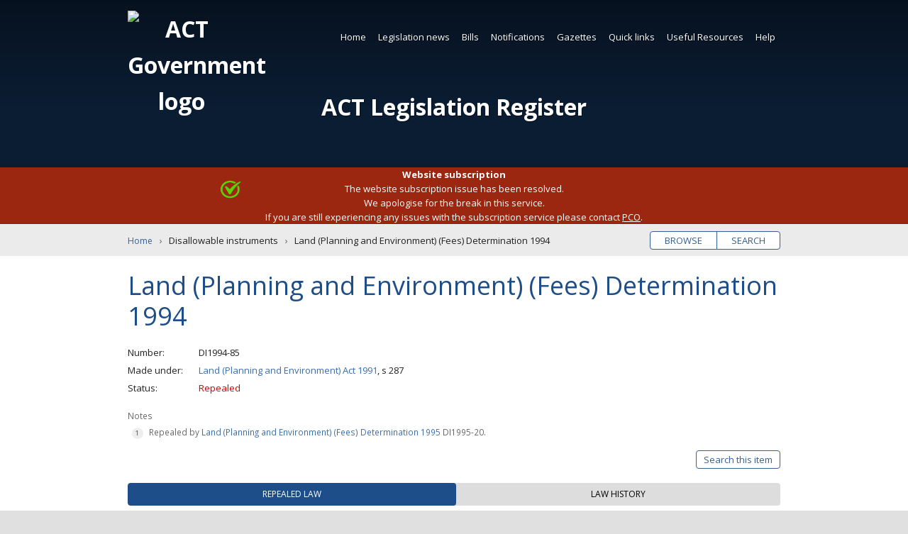

--- FILE ---
content_type: text/html; charset=utf-8
request_url: https://www.legislation.act.gov.au/di/1994-85
body_size: 9463
content:


<!DOCTYPE html>
<html lang="en-au" class="no-js">
<head itemscope itemtype="http://schema.org/WebSite">
    <meta charset="utf-8">
    <title>Land (Planning and Environment) (Fees) Determination 1994 | Disallowable instruments</title>
    
    <meta name="viewport" content="width=device-width, initial-scale=1">
    <meta name="description" content="">
    
    <meta name="dcterms.title" content="Land (Planning and Environment) (Fees) Determination 1994 | Disallowable instruments">
    <meta name="dcterms.description" content="">
    <meta name="dcterms.created" content="">
    <meta name="dcterms.creator" content="">
    <meta name="dcterms.identifier" content="">
    <meta name="dcterms.publisher" content="">
    
    
    <meta name="og:type" content="website">
    <meta name="og:site_name" content="ACT Legislation Register">
    <meta name="og:title" content="Land (Planning and Environment) (Fees) Determination 1994 | Disallowable instruments">
    <meta name="og:description" content="">
    <meta name="og:image" content="/Content/Main/Images/logo-act-pco.png">
    <meta name="og:url" content="">
    
    <meta name="twitter:card" content="summary">
    <meta name="twitter:site" content="@actpco">
    <meta name="twitter:title" content="Land (Planning and Environment) (Fees) Determination 1994 | Disallowable instruments">
    <meta name="twitter:description" content="">
    
    <meta itemprop="name" content="Land (Planning and Environment) (Fees) Determination 1994 | Disallowable instruments">
    <meta itemprop="url" content="">
    <meta itemprop="image" content="/Content/Main/Images/logo-act-pco.png">
    <meta itemprop="description" content="">
    <meta name="theme-color" content="#0047ba">
    <meta name="application-name" content="ACT Legislation Register">
    <meta name="apple-mobile-web-app-title" content="Land (Planning and Environment) (Fees) Determination 1994 | Disallowable instruments">
    <meta name="apple-mobile-web-app-status-bar-style" content="black-translucent">
    
    <meta name="DC.title" lang="en" content="Land (Planning and Environment) (Fees) Determination 1994 | Disallowable instruments">
    <meta name="DC.Creator" lang="en" content="">
    <meta name="DC.Publisher" lang="en" content="">
    <meta name="DC.Rights" lang="en" content="http://www.legislation.act.gov.au/about/copyright.asp">
    <meta name="thumbnail" content="/Content/Main/Images/logo-act-pco.png">
    <link rel="apple-touch-icon" sizes="180x180" href="/Content/Main/Root/apple-touch-icon.png">
    <link rel="icon" type="image/png" href="/Content/Main/Root/favicon-32x32.png" sizes="32x32">
    <link rel="icon" type="image/png" href="/Content/Main/Root/favicon-16x16.png" sizes="16x16">
    <link rel="manifest" href="/Content/Main/Root/manifest.json">
    <link rel="mask-icon" href="/Content/Main/Root/safari-pinned-tab.svg" color="#0047ba">
    <link rel="publisher" href="https://legislation.act.gov.au">
    <link rel="canonical" href="http://www.legislation.act.gov.au">

    
    <link rel="stylesheet" href="//fonts.googleapis.com/css?family=Open+Sans:400,700">
    <link rel="stylesheet" href="//ajax.googleapis.com/ajax/libs/jqueryui/1.12.1/themes/smoothness/jquery-ui.css">

    
    
    <link rel="stylesheet" href="/Scripts/Main/Scripts/datatables/datatables.min.css" />
    <link href="/MainThird/CSS?v=ZFoqDWZTyZRphEXJHFNJMKL0KjhiPc5EjzKPN5oaTrU1" rel="stylesheet"/>

    

    

    
    <link href="/Tooltip/CSS?v=KzMOLPWMoHleWE_cgHSc6TPyjU68raKQfNNgS0NPnik1" rel="stylesheet"/>

    <link href="/SearchUI/CSS?v=CT3TI0pDNNm140kA4UeeYkVzr4Qn5bXUzG559fucLIA1" rel="stylesheet"/>

    <link href="/MainCore/CSS?v=cbuP-_tz9a2PvWMnRnNaC8M-kF3CSgFRzKQxS4NmhLM1" rel="stylesheet"/>

    
    <!-- Google Tag Manager -->
    <script>
        (function (w, d, s, l, i) {
            w[l] = w[l] || []; w[l].push({
                'gtm.start':
                    new Date().getTime(), event: 'gtm.js'
            }); var f = d.getElementsByTagName(s)[0],
                j = d.createElement(s), dl = l != 'dataLayer' ? '&l=' + l : ''; j.async = true; j.src =
                    'https://www.googletagmanager.com/gtm.js?id=' + i + dl; f.parentNode.insertBefore(j, f);
        })(window, document, 'script', 'dataLayer', 'GTM-NT2WSW8');</script>
    <!-- End Google Tag Manager -->

</head>
<body class="item-di">
    <noscript>
        <iframe title="Google Tag Manager" src="https://www.googletagmanager.com/ns.html?id=GTM-NT2WSW8" height="0" width="0" style="display: none; visibility: hidden"></iframe>
        <p class="notice nojavascript" role="alert" aria-live="assertive">Javascript must be enabled for the page to display correctly.</p>
    </noscript>

    <!--[if lte IE 9]>
        <p class="notice outdated" role="alert" aria-live="assertive">The legislation register must be accessed by a modern supported browser like Chrome, Edge, Firefox or Safari.  Internet Explorer is not supported, or older versions of other browsers which will require updating.</p>
    <![endif]-->

    <a id="home-skip" class="skip" accesskey="s" href="#main">Skip to content</a>

    <div id="wrapper" role="document">
        <header id="header" class="wrap" role="banner" aria-label="Header">
            <h1 id="home-title" title="ACT Legislation Register">
                <img src="/Content/Main/Images/logo-act-gov.svg" aria-hidden="true" alt="ACT Government logo">
                <a id="home-title-link" href="/">ACT Legislation Register</a>
            </h1>

            
            <nav id="navigation" class="wrap" role="navigation" aria-label="Main navigation">



<ul  role="menubar">
            <li class="current">
                
          <a  href="/" >Home</a>

            </li>
            <li class="">
                
          <a  href="/Static/LegislationNews/Legislation_News.html"  >Legislation news</a>


<ul role="menu" aria-label="submenu">
        <li>
            
          <a  href="/WhatsNew/Index" >What&#39;s new</a>

    </li>
        <li>
            
          <a  href="/WhatsNew/GenerateFutureEvents" >Future events</a>

    </li>
        <li>
            
          <a id=subscribeGeneral href="/Subscription/SubscribeGeneral?siteMapLinkID=subscribeGeneral" >Subscribe to news</a>

    </li>
</ul>            </li>
            <li class="">
                
          <a  href="/Static/Bills/Bills.html"  >Bills</a>


<ul role="menu" aria-label="submenu">
        <li>
            
          <a  href="/results?category=cBil&amp;status=Current&amp;action=browse" >Current</a>

    </li>
        <li>
            
          <a  href="/results?category=cBil&amp;status=Passed: awaiting notification&amp;action=browse" >Passed (awaiting notification)</a>

    </li>
        <li>
            
          <a  href="/?category=cBil&amp;status=Never passed&amp;action=browse&amp;expanded=true&amp;fill=true" >Never passed</a>

    </li>
        <li>
            
          <a  href="/?category=cBil&amp;status=All Bills&amp;action=browse&amp;expanded=true&amp;fill=true" >All</a>

    </li>
        <li>
            
          <a  href="/?category=cBil&amp;status=Year presented&amp;action=browse&amp;expanded=true&amp;fill=true" >By year</a>

    </li>
</ul>            </li>
            <li class="">
                
          <a  href="/Notifications"  >Notifications</a>


<ul role="menu" aria-label="submenu">
        <li>
            
          <a  href="/Notifications?category=cAct" >Acts</a>

    </li>
        <li>
            
          <a  href="/Notifications?category=cSub" >Subordinate laws</a>

    </li>
        <li>
            
          <a  href="/Notifications?category=cDis" >Disallowable instruments</a>

    </li>
        <li>
            
          <a  href="/Notifications?category=cNot" >Notifiable instruments</a>

    </li>
        <li>
            
          <a  href="/Notifications?category=cFor" >Approved Forms</a>

    </li>
        <li>
            
          <a  href="/Notifications?category=cCom" >Commencement notices</a>

    </li>
        <li>
            
          <a  href="/Notifications?category=cAss" >Assembly resolutions</a>

    </li>
</ul>            </li>
            <li class="">
                
          <a  href="/Gazettes" >Gazettes</a>

            </li>
            <li class="">
                
          <a  href="/Static/QuickLinks/links.html"  >Quick links</a>


<ul role="menu" aria-label="submenu">
        <li>
            
          <a  href="/ni/2025-686/" >Administrative Arrangements</a>

    </li>
        <li>
            
          <a  href="/ni/2025-351/" >Appointment of Ministers</a>

    </li>
        <li>
            
          <a  href="/a/2004-59#forms" >Court Procedures Forms</a>

    </li>
        <li>
            
          <a  href="/sl/2006-29/" >Court Procedures Rules</a>

    </li>
        <li>
            
          <a  href="/a/2002-51/" >Criminal Code</a>

    </li>
        <li>
            
          <a  href="/a/2001-14/" >Legislation Act</a>

    </li>
        <li>
            
          <a  href="/a/1994-37/" >Public Sector Management Act</a>

    </li>
        <li>
            
          <a  href="/di/2016-251/" >Public Sector Management Standards</a>

    </li>
        <li>
            
          <a  href="/sl/2017-43/" >Road Rules</a>

    </li>
        <li>
            
          <a  href="/ni/2023-540/" >Territory Plan</a>

    </li>
        <li>
            
          <a  href="/Static/QuickLinks/links.html" >SEE MORE</a>

    </li>
</ul>            </li>
            <li class="">
                
          <a  href="/Static/UsefulResources/Resources.html"  >Useful Resources</a>


<ul role="menu" aria-label="submenu">
        <li>
            
          <a  href="/Static/UsefulResources/About/about_act_legislation.html" >About ACT legislation</a>

    </li>
        <li>
            
          <a  href="/Static/UsefulResources/Sources/sources_of_law.html" >Sources of law</a>

    </li>
        <li>
            
          <a  href="/Static/UsefulResources/Information/a_birds_eye_view.html" >Information about Legislation Act</a>

    </li>
        <li>
            
          <a  href="https://www.pco.act.gov.au/__data/assets/pdf_file/0018/2216061/Legislation-Basics.pdf" >Legislation Basics (PDF)</a>

    </li>
        <li>
            
          <a  href="https://www.pco.act.gov.au/__data/assets/pdf_file/0020/2216072/Reading-legislation.pdf" >Reading Legislation (PDF)</a>

    </li>
        <li>
            
          <a  href="https://www.pco.act.gov.au/__data/assets/pdf_file/0003/2216046/Editorial-renumbering-publising-practice.pdf" >Renumbering Practice (PDF)</a>

    </li>
        <li>
            
          <a  href="https://www.pco.act.gov.au/notifications/#Information%20for%20ACT%20government%20officers%20and%20notification%20officers" >Instrument Templates</a>

    </li>
        <li>
            
          <a  href="/Static/UsefulResources/Tables/Finding_Leg.html" >Legislation tables</a>

    </li>
        <li>
            
          <a  href="/Static/RelatedLinks/Links.html" >Related links</a>

    </li>
</ul>            </li>
            <li class="">
                
          <a  href="/Static/Help/Help.html"  >Help</a>


<ul role="menu" aria-label="submenu">
        <li>
            
          <a  href="/Static/Help/Search/Using_search.html" >Using search</a>

    </li>
        <li>
            
          <a  href="/Static/Help/Search/Search_tips.html" >Search tips</a>

    </li>
        <li>
            
          <a  href="/Static/Help/FAQs/Frequently_asked_questions.html" >Frequently asked questions</a>

    </li>
        <li>
            
          <a  href="/Static/Help/About/about_the_register.html" >About the register</a>

    </li>
        <li>
            
          <a  href="/Static/Help/Glossary/glossary.html" >Glossary</a>

    </li>
        <li>
            
          <a  href="/Static/Help/Key/abbrevkey.html" >Abbreviation key</a>

    </li>
        <li>
            
          <a  href="/Static/Help/Print/print_legislation.html" >Print legislation</a>

    </li>
        <li>
            
          <a  href="/Static/Help/Contact/contact.html" >Contact us</a>

    </li>
</ul>            </li>
</ul>
</nav>



            
            
        </header>

        
        
    <div id="alert-20260117103537AM" class="wrap notice alert"><p id="announcementContent" class="announcement-content" role="alert" aria-live="assertive" aria-atomic="true"></p></div>
    <div id="shadow-alert" class="shadow" ><strong>Website subscription</strong><br>
The website subscription issue has been resolved.<br> We apologise for the break in this service.  <br>If you are still experiencing any issues with the subscription service please contact <a href="mailto:pco@act.gov.au">PCO</a>.</div>


        <main id="main" aria-label="Main content">
            
    <div id="browse-search" class="wrap pill">
        <ul>
            <li><a href="/Home?action=browse&expanded=true" title="Browse legislation titles">Browse</a></li>
            <li><a href="/Home?action=search&expanded=true" title="Search legislation text">Search</a></li>
        </ul>
    </div>


            
            




<nav id="breadcrumbs" class="wrap" aria-label="Breadcrumbs">
    <ol itemscope itemtype="http://schema.org/BreadcrumbList">
        <li itemprop="itemListElement" itemscope itemtype="http://schema.org/ListItem">
            <meta itemprop="position" content="1" />
            <a itemprop="item" href="/"><span itemprop="name">Home</span></a>
        </li>
        <li itemprop="itemListElement" itemscope itemtype="http://schema.org/ListItem">
            <meta itemprop="position" content="2" />
            <span itemprop="name">Disallowable instruments</span>
        </li>
        <li itemprop="itemListElement" itemscope itemtype="http://schema.org/ListItem">
            <meta itemprop="position" content="3" />
            <span itemprop="name">Land (Planning and Environment) (Fees) Determination 1994</span>
        </li>
    </ol>
</nav>

   <article class="wrap" aria-label="Disallowable instruments: DI1994-85">
       
       <h2>Land (Planning and Environment) (Fees) Determination 1994</h2>
       
            <dl>
        <dt>Number</dt><dd>DI1994-85</dd>
        <dt>Made under</dt><dd>
<a href="/a/1991-100/">Land (Planning and Environment) Act 1991</a>, s 287</dd>

        <dt>Status</dt>
        <dd class="item-repealed-status">Repealed</dd>
    </dl>

    <!-- Item notes -->
            <div class="notes">
            <p>Notes</p>
            <ol>
                        <li>Repealed by <a href="/di/1995-20">Land (Planning and Environment) (Fees) Determination 1995</a> DI1995-20.</li>
            </ol>
        </div>


    <!-- Search This item button -->


    <div class="item-buttons pill">
        <ul>
            <li>
                <a href="#item-search" id="button-search" class="toggle" data-labels="Close|Search this item" aria-expanded="false" aria-controls="item-search">Search this item</a>
            </li>
        </ul>
    </div>
    <form id="item-search" class="item-form option-off" hidden action="/results" method="post">
        <input id="hasStandardSearchTooltip" name="hasStandardSearchTooltip" type="hidden" value="True" />
        <input id="hasAdvancedSearchTooltip" name="hasAdvancedSearchTooltip" type="hidden" value="True" />
        <input id="fromThisItemSearch" name="fromThisItemSearch" type="hidden" value="true" />
        <input id="searchThisItemItemPath" name="searchThisItemItemPath" type="hidden" value="\di\1994-85\" />
        <div id="advanced-options-wrapper">
            <div class="advanced-options-button-wrapper"><span id="search-legend-main-title" class="search-legend-main search-legend " aria-hidden="false">Tips</span><span id="standard-search-tooltip-span" class="legend-tips search-tooltip-span " aria-hidden="false"><svg id="standard-search-tooltip-svg" class="icon  leg-tooltip " aria-label="search tips" role="button" tabindex="0" data-legtooltipdescelementid="standard-search-tooltip-desc"><use xlink:href="/Content/Main/Images/icons.svg#icon-help_outline"></use></svg></span><span id="advanced-search-tooltip-span" class="legend-tips search-tooltip-span  hidden" aria-hidden="true"><svg id="advanced-search-tooltip-svg" class="icon  leg-tooltip" aria-label="search tips" role="button" tabindex="0" data-legtooltipdescelementid="advanced-search-tooltip-desc"><use xlink:href="/Content/Main/Images/icons.svg#icon-help_outline"></use></svg></span><button class="toggle" aria-controls="advanced-options" aria-expanded="false" data-labels="Simple search|Advanced search">Advanced search</button></div>
            <div id="standard-search-tooltip-desc" class="visuallyhidden"><span class="para">Standard search will find words which occur next to each other as a <b>phrase</b>. 
For more infromation read <strong><a class="popupwindow" href = "/Static/Help/Search/Search_tips.html"?partial=false">Search Tips</a></strong> and <strong><a class="popupwindow" href = "/Static/Help/Search/Using_search.html"?partial=false">Using Search</a></strong>.</span></div>
            <div id="advanced-search-tooltip-desc" class="visuallyhidden" aria-hidden="aria-hidden"><span class="para">Advanced search gives the full range of search options. 
For more infromation read <strong><a class="popupwindow" href = "/Static/Help/Search/Search_tips.html"?partial=false">Search Tips</a></strong> and <strong><a class="popupwindow" href = "/Static/Help/Search/Using_search.html"?partial=false">Using Search</a></strong>.</span></div>
            <input id="sAdvancedOptionOn" name="sAdvancedOptionOn" type="hidden" value="False" />
        </div>
        
        


    <fieldset id="keyword-search-input-method" class="basic">
        <legend><span class="search-legend">Input type</span><span id="input-type-general-search-tooltip-span" class="legend-tips search-tooltip-span  visuallyhidden" aria-hidden="true"><svg id="input-type-general-search-tooltip-svg" class="icon  " aria-label="search tips" role="button" tabindex="0" data-legtooltipdescelementid="input-type-general-search-tooltip-desc"><use xlink:href="/Content/Main/Images/icons.svg#icon-help_outline"></use></svg></span></legend>
        <div id="input-type-general-search-tooltip-desc" class="hidden" aria-hidden="true"></div>
        <div class="input-method-wrapper">
            <div class="input-method-basic-wrapper">
                <label for="inputType-basic"><input type="radio" id="inputType-basic" class="controlbox" name="inputType" value="0" checked>Basic query</label>
                <span class="legend-tips search-tooltip-span " aria-hidden="true"><svg class="icon  leg-tooltip" aria-label="search tips" role="button" tabindex="0" data-legtooltipdescelementid="input-type-basic-search-tooltip-desc"><use xlink:href="/Content/Main/Images/icons.svg#icon-help_outline"></use></svg></span>
                <div id="input-type-basic-search-tooltip-desc" class="hidden" aria-hidden="false"><span class="para">Exact match search of word or phrase.</span></div>
            </div>
            <div class="input-method-block-wrapper">
                <label for="inputType-block"><input type="radio" id="inputType-block" class="controlbox" name="inputType" value="1">Boolean query</label>
                <span class="legend-tips search-tooltip-span " aria-hidden="true"><svg class="icon  leg-tooltip" aria-label="search tips" role="button" tabindex="0" data-legtooltipdescelementid="input-type-block-search-tooltip-desc"><use xlink:href="/Content/Main/Images/icons.svg#icon-help_outline"></use></svg></span>
                <div id="input-type-block-search-tooltip-desc" class="hidden" aria-hidden="false"><span class="para">Construct a search query using Boolean operators. 
For more information read <strong><a class="popupwindow" href = "/Static/Help/Search/Search_tips.html"?partial=false">Search Tips</a></strong> and <strong><a class="popupwindow" href = "/Static/Help/Search/Using_search.html"?partial=false">Using Search</a></strong>.</span></div>
            </div>
            <div class="input-method-expert-wrapper">
                <label for="inputType-expert"><input type="radio" id="inputType-expert" class="controlbox" name="inputType" value="2">Expert query</label>
                <span class="legend-tips search-tooltip-span " aria-hidden="true"><svg class="icon  leg-tooltip" aria-label="search tips" role="button" tabindex="0" data-legtooltipdescelementid="input-type-expert-search-tooltip-desc" ><use xlink:href="/Content/Main/Images/icons.svg#icon-help_outline"></use></svg></span>
                <div id="input-type-expert-search-tooltip-desc" class="hidden" aria-hidden="false"><span class="para">Construct a search query using Perceptive Search <strong><a class="popupwindow" href = "https://docs.hyland.com/PS/en_US/10.5/Web/ISYSSyntax.html"?partial=false">query syntax</a></strong>. 

For more information read <strong><a class="popupwindow" href = "/Static/Help/Search/Search_tips.html"?partial=false">Search Tips</a></strong> and <strong><a class="popupwindow" href = "/Static/Help/Search/Using_search.html"?partial=false">Using Search</a></strong>.</span></div>
            </div>
        </div>
    </fieldset>
        <fieldset class="">
            <legend>Keyword <span class="search-legend-sub current-version-only">(Current version only)</span></legend>
            
            


<div id="search-wrapper" class="basic">
    
    

<div id="search-query-basic-fields-wrapper">
    <div class="search-row-wrapper">
        <label for="searchQueryBasic" id="searchQueryBasicLabel" class="search-query-basic-label visuallyhidden">Enter search words</label>
        <input type="search" id="searchQueryBasic" name="searchQueryBasic" class="search-query-basic" aria-labelledby="searchQueryBasicLabel" aria-required="true" placeholder="Enter search words">
    </div>
</div>

    
    

<div id="search-query-block-fields-wrapper">
    <div class="search-row-wrapper">
        <div class="search-query-block-wrapper">
            <label for="searchQueryBlockEntryList_searchQueryBlockEntries_0__searchQueryBlock" id="searchQueryBlockEntryList.searchQueryBlockEntries_0__searchQueryBlockLabel" class="search-query-block-label visuallyhidden">Enter search words</label>
            <input type="search" id="searchQueryBlockEntryList_searchQueryBlockEntries_0__searchQueryBlock" name="searchQueryBlockEntryList.searchQueryBlockEntries[0].searchQueryBlock" class="search-query-block" aria-labelledby="searchQueryBlockEntryList_searchQueryBlockEntries_0__searchQueryBlockLabel" aria-required="true" placeholder="Enter search words">
        </div>
        <div class="search-query-block-selection-type-wrapper">
            <div id="searchQueryBlockEntryList_searchQueryBlockEntries_0__searchQueryBlockDesc" class="hidden">Add a new keyword search entry.</div>
            <label for="searchQueryBlockEntryList_searchQueryBlockEntries_0__selectionType" id="searchQueryBlockEntryList.searchQueryBlockEntries[0]_selectionTypeLabel" class="search-query-label visuallyhidden">Saerch selection type</label>
            <select id="searchQueryBlockEntryList_searchQueryBlockEntries_0__selectionType" name="searchQueryBlockEntryList.searchQueryBlockEntries[0].selectionType" class="search-query-block-selection-type" aria-labelledby="searchQueryBlockEntryList_searchQueryBlockEntries_0__selectionTypeLabel" aria-hidden="true">
                <option value="0" select>Match exact phrase</option>
                <option value="1">Contains all of the words</option>
                <option value="2">Contains any of the words</option>
            </select>
        </div>
        <div class="query-block-row-button-panel">
            <button aria-label="Add" class="add-row row-button js-simple-tooltip" aria-describedby="addRowDesc0">+</button>
            <div id="addRowDesc0" class="hidden">Add a new query block row for the search.</div>
        </div>
    </div>
</div>

    
    

<div id="search-query-expert-fields-wrapper">
    <div class="search-row-wrapper">
        <label for="searchQueryExpert" id="searchQueryExpertLabel" class="search-query-expert-label visuallyhidden">Enter search words</label>
        <input type="search" id="searchQueryExpert" name="searchQueryExpert" class="search-query-expert" aria-labelledby="searchQueryExpertLabel" aria-required="true" placeholder="Enter search words">
    </div>
</div>

    <div id="stemming-checkbox" class="controlbox checkbox">
        <input id="hasApplyStemmingSearchTooltip" name="hasApplyStemmingSearchTooltip" type="hidden" value="True" />
        <label for="sStemming"><input type="checkbox" id="sStemming" name="sStemming" value="Broad">Apply stemming</label>
        <span id="apply-stemming-search-tooltip-span" class="legend-tips search-tooltip-span  hidden" aria-hidden="true"><svg id="apply-stemming-search-tooltip-svg" class="icon  leg-tooltip " aria-label="search tips" role="button" tabindex="0" data-legtooltipdescelementid="apply-stemming-search-tooltip-desc"><use xlink:href="/Content/Main/Images/icons.svg#icon-help_outline"></use></svg></span>
        <div id="apply-stemming-search-tooltip-desc" class="visuallyhidden" aria-hidden="aria-hidden"><span class="para">Include the variants of words entered in the KEYWORD field.</span></div>
    </div>
</div>
        </fieldset>
            <input type="hidden" name="sVersion" value="\di\1994-85\19940630-11033">
    <fieldset class="buttons">
        <button id = "item-search-reset-button" type="button"  title="clear the search form data">Clear</button>
        <button type="submit" title="Search this legislation item">Search</button>
    </fieldset>
    </form>

    <!-- Tab Buttons -->
    <ul class="tablist" role="tablist">

            <li id="tab-current" class="tab" aria-controls="current" role="tab" tabindex="0" aria-selected="true"><span>Repealed law</span></li>
                          <li id="tab-history" class="tab" aria-controls="history" role="tab" tabindex="0" aria-selected="false"><span>Law history</span></li>
    
</ul>

    <!-- Tab: Current/Repealed -->
<section id="current" class="panel" aria-labelledby="tab-current" role="tabpanel" aria-hidden="false">


    


<h3  tabindex="0">Instrument as notified
</h3>        <table id="current-single-history-table" class="datatable display ">
            <thead>
                <tr>
                    <th scope="col" class="th-published">Date notified</th>
                    <th scope="col" class="th-effective">Effective</th>
                    <th scope="col" class="th-file-formats">Files/Formats</th>
                    <th scope="col">Notes</th>
                </tr>
            </thead>
            <tbody>
                <tr>
                    <td>30 June 1994</td>
                    <td data-order="19940630000000AM">30 June 1994 - 5 February 1995</td>
                    <td>
                        <a class="button viewable pdf" href="/View/di/1994-85/19940630-11033/PDF/1994-85.PDF" title="Read the PDF online"><svg class="icon icon-desktop_mac" aria-hidden="true" aria-labelledby="viewOnlineIcon"><title id="viewOnlineIcon">View online icon</title><use xlink:href="/Content/Main/Images/icons.svg#icon-desktop_mac"></use></svg>PDF</a><a class="button download pdf" href="/DownloadFile/di/1994-85/19940630-11033/PDF/1994-85.PDF" title="Download the PDF [143KB]"><svg class="icon icon-get_app" aria-hidden="true" aria-labelledby="downloadIcon1"><title id="downloadIcon1">Download icon</title><use xlink:href="/Content/Main/Images/icons.svg#icon-get_app"></use></svg>PDF</a>
                    </td>
                    <td class="notes"></td>
                </tr>
            </tbody>
        </table>

<h3 >Explanatory statement
</h3>




<table  class="datatable display ">
    <thead>
        <tr>
            <th scope="col" class="th-presented">Version</th>
            <th scope="col" class="th-published">Published</th>
            <th scope="col" class="th-file-formats">Files/Formats</th>
        </tr>
    </thead>
    <tbody>
        <tr>
            <td>As presented</td>
            <td data-order="19940630000000AM">30 June 1994</td>
            <td>
                <a class="button viewable pdf" href="/View/es/db_9590/19940630-11034/PDF/db_9590.PDF" title="Read the PDF online"><svg class="icon icon-desktop_mac" aria-hidden="true" aria-labelledby="viewOnlineIcon"><title id="viewOnlineIcon">View online icon</title><use xlink:href="/Content/Main/Images/icons.svg#icon-desktop_mac"></use></svg>PDF</a><a class="button download pdf" href="/DownloadFile/es/db_9590/19940630-11034/PDF/db_9590.PDF" title="Download the PDF [80KB]"><svg class="icon icon-get_app" aria-hidden="true" aria-labelledby="downloadIcon1"><title id="downloadIcon1">Download icon</title><use xlink:href="/Content/Main/Images/icons.svg#icon-get_app"></use></svg>PDF</a>
            </td>
        </tr>
    </tbody>
</table>

</section>

    <!-- Tab: Regulations and Instruments tab -->

    <!-- Tab: Approved Forms -->

    <!-- Tab: Historical Versions -->

    <!-- Tab: Law History for LI. -->

<!-- Tab: Law History -->
<section id="history" class="panel hidden" aria-labelledby="tab-history" role="tabpanel" aria-hidden="true">



    
        <h3 tabindex="0">Notification statement</h3>
            <p>The Land (Planning and Environment) (Fees) Determination 1994 was notified in the Gazette on 30 June 1994 (Gaz 1994 No S129).</p>
            <p>(Parliamentary Counsel)</p>
    


<h3 >Commencement
</h3>



<table id="commencement-table" class="datatable display">
    <thead>
        <tr>
            <th scope="col" class="th-comm-provision">Provision</th>
            <th scope="col" class="th-comm-date">Commencement date</th>
            <th scope="col" class="th-comm-method">Commencement method</th>
        </tr>
    </thead>
    <tbody>
            <tr>
                <td>all provisions</td>
                <td>30 June 1994</td>
                <td><a href="/a/alt_a1989-24co/default.asp">SLA</a> s 6 (1) (b)</td>
            </tr>
    </tbody>
</table>


    



    












</section>
</article>
        </main>

        <aside id="aside" class="wrap newsletter-cta">
        <ul class="subscribe-buttons">
            
            

        </ul>
</aside>

        
        
<footer id="footer" class="wrap" aria-label="Footer">
    <!-- Load footer menu -->
    


<ul  role="menubar">
            <li class="">
                
          <a  href="/Static/Help/About/about_the_register.html#" >About this site</a>

            </li>
            <li class="">
                
          <a  href="/Static/Help/Contact/contact.html#" >Contact us</a>

            </li>
            <li class="">
                
          <a  href="/Static/Footerlinks/Disclaimer/disclaimer.html" >Disclaimer</a>

            </li>
            <li class="">
                
          <a  href="/Static/Footerlinks/Privacy/privacy.html" >Privacy</a>

            </li>
            <li class="">
                
          <a  href="/Static/Footerlinks/Accessibility/accessibility.html" >Accessibility</a>

            </li>
            <li class="">
                
          <a  href="/Static/Footerlinks/Copyright/copyright.html" >Copyright</a>

            </li>
            <li class="">
                
          <a  href="/Static/Help/Glossary/glossary.html#" >Glossary</a>

            </li>
            <li class="">
                
          <a  href="/Static/Help/Key/abbrevkey.html#" >Abbreviation key</a>

            </li>
            <li class="">
                
          <a  href="/Static/RelatedLinks/Links.html#" >Related links</a>

            </li>
            <li class="">
                
          <a  href="/Static/Footerlinks/Acknowledgement/acknowledgement.html" >Acknowledgement of Country</a>

            </li>
</ul>


    
    
    <p class="copyright">
        <svg class="icon icon-copyright" aria-hidden="true"><use xlink:href="/Content/Main/Images/icons.svg#icon-copyright"></use></svg>
        Copyright 2001 ACT Government. All rights reserved.<br class="join">
        Approved website under the Legislation Act 2001 (ACT).<br>
        Last updated at 19 January 2026 12:16:56 AEST

    </p>
    <a href="http://www.act.gov.au" target="_blank" class="actgov" aria-label="Visit the main ACT Government portal">
        <img src="/Content/Main/Images/logo-act-gov-dark.svg" aria-hidden="true" alt="ACT Legislation Register">
    </a>
</footer>



        <a id="home-back-to-top" class="skip backtotop" href="#wrapper">Back to top</a>
    </div>

    
    <script src="//ajax.googleapis.com/ajax/libs/jquery/2.2.4/jquery.min.js"></script>
    <script>window.jQuery || document.write('<script src="/scripts/jquery.2.2.4.min.js"><\/script>')</script>
    <script src="//ajax.googleapis.com/ajax/libs/jqueryui/1.12.1/jquery-ui.min.js"></script>
    <script>window.jQuery || document.write('<script src="/scripts/jquery-ui.1.12.1.min.js"><\/script>')</script>

    

    
    <script src="/MainThird/JS?v=C6cEcCjSYCnq6QJzIRB4IPe10SSUnIoF5u7R_lK5X7E1"></script>

    
    
    <script src="/MainCore/JS?v=j9j2cIxiOzpDnRqIcT34JoSu0XqiIEtNH3TxNOl3JZI1"></script>

    
</body>
</html>
